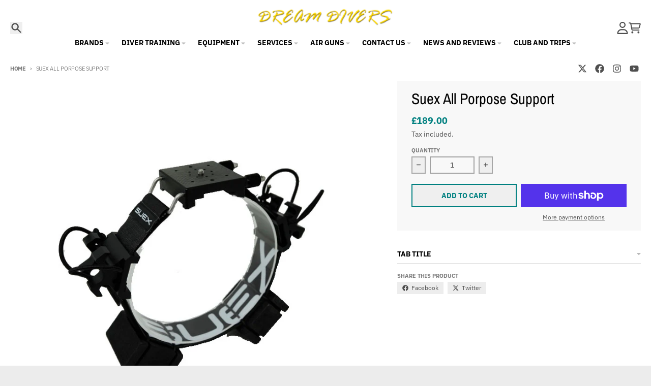

--- FILE ---
content_type: text/css
request_url: https://dreamdivers.co.uk/cdn/shop/t/11/assets/main-product-style.css?v=169135967349001614171727362991
body_size: 2941
content:
.splide__container{box-sizing:border-box;position:relative}.splide__list{backface-visibility:hidden;display:flex;height:100%;margin:0!important;padding:0!important}.splide.is-initialized:not(.is-active) .splide__list{display:block}.splide__pagination{align-items:center;display:flex;flex-wrap:wrap;justify-content:center;margin:0;pointer-events:none}.splide__pagination li{display:inline-block;line-height:1;list-style-type:none;margin:0;pointer-events:auto}.splide:not(.is-overflow) .splide__pagination{display:none}.splide__progress__bar{width:0}.splide{position:relative;visibility:hidden}.splide.is-initialized,.splide.is-rendered{visibility:visible}.splide__slide{backface-visibility:hidden;box-sizing:border-box;flex-shrink:0;list-style-type:none!important;margin:0;position:relative}.splide__slide img{vertical-align:bottom}.splide__spinner{animation:splide-loading 1s linear infinite;border:2px solid #999;border-left-color:transparent;border-radius:50%;bottom:0;contain:strict;display:inline-block;height:20px;left:0;margin:auto;position:absolute;right:0;top:0;width:20px}.splide__sr{clip:rect(0 0 0 0);border:0;height:1px;margin:-1px;overflow:hidden;padding:0;position:absolute;width:1px}.splide__toggle.is-active .splide__toggle__play,.splide__toggle__pause{display:none}.splide__toggle.is-active .splide__toggle__pause{display:inline}.splide__track{overflow:hidden;position:relative;z-index:0}@keyframes splide-loading{0%{transform:rotate(0)}to{transform:rotate(1turn)}}.splide__track--draggable{-webkit-touch-callout:none;-webkit-user-select:none;-moz-user-select:none;user-select:none}.splide__track--fade>.splide__list>.splide__slide{margin:0!important;opacity:0;z-index:0}.splide__track--fade>.splide__list>.splide__slide.is-active{opacity:1;z-index:1}.splide--rtl{direction:rtl}.splide__track--ttb>.splide__list{display:block}.splide__arrow{align-items:center;background:#ccc;border:0;border-radius:50%;cursor:pointer;display:flex;height:2em;justify-content:center;opacity:.7;padding:0;position:absolute;top:50%;transform:translateY(-50%);width:2em;z-index:1}.splide__arrow svg{fill:#000;height:1.2em;width:1.2em}.splide__arrow:hover:not(:disabled){opacity:.9}.splide__arrow:disabled{opacity:.3}.splide__arrow:focus-visible{outline:3px solid #0bf;outline-offset:3px}.splide__arrow--prev{left:1em}.splide__arrow--prev svg{transform:scaleX(-1)}.splide__arrow--next{right:1em}.splide.is-focus-in .splide__arrow:focus{outline:3px solid #0bf;outline-offset:3px}.splide__pagination{bottom:.5em;left:0;padding:0 1em;position:absolute;right:0;z-index:1}.splide__pagination__page{background:#ccc;border:0;border-radius:50%;display:inline-block;height:8px;margin:3px;opacity:.7;padding:0;position:relative;transition:transform .2s linear;width:8px}.splide__pagination__page.is-active{background:#fff;transform:scale(1.4);z-index:1}.splide__pagination__page:hover{cursor:pointer;opacity:.9}.splide__pagination__page:focus-visible{outline:3px solid #0bf;outline-offset:3px}.splide.is-focus-in .splide__pagination__page:focus{outline:3px solid #0bf;outline-offset:3px}.splide__progress__bar{background:#ccc;height:3px}.splide__slide{-webkit-tap-highlight-color:rgba(0,0,0,0)}.splide__slide:focus{outline:0}@supports (outline-offset:-3px){.splide__slide:focus-visible{outline:3px solid #0bf;outline-offset:-3px}}@media screen and (-ms-high-contrast:none){.splide__slide:focus-visible{border:3px solid #0bf}}@supports (outline-offset:-3px){.splide.is-focus-in .splide__slide:focus{outline:3px solid #0bf;outline-offset:-3px}}@media screen and (-ms-high-contrast:none){.splide.is-focus-in .splide__slide:focus{border:3px solid #0bf}.splide.is-focus-in .splide__track>.splide__list>.splide__slide:focus{border-color:#0bf}}.splide__toggle{cursor:pointer}.splide__toggle:focus-visible{outline:3px solid #0bf;outline-offset:3px}.splide.is-focus-in .splide__toggle:focus{outline:3px solid #0bf;outline-offset:3px}.splide__track--nav>.splide__list>.splide__slide{border:3px solid transparent;cursor:pointer}.splide__track--nav>.splide__list>.splide__slide.is-active{border:3px solid #000}.splide__arrows--rtl .splide__arrow--prev{left:auto;right:1em}.splide__arrows--rtl .splide__arrow--prev svg{transform:scaleX(1)}.splide__arrows--rtl .splide__arrow--next{left:1em;right:auto}.splide__arrows--rtl .splide__arrow--next svg{transform:scaleX(-1)}.splide__arrows--ttb .splide__arrow{left:50%;transform:translate(-50%)}.splide__arrows--ttb .splide__arrow--prev{top:1em}.splide__arrows--ttb .splide__arrow--prev svg{transform:rotate(-90deg)}.splide__arrows--ttb .splide__arrow--next{bottom:1em;top:auto}.splide__arrows--ttb .splide__arrow--next svg{transform:rotate(90deg)}.splide__pagination--ttb{bottom:0;display:flex;flex-direction:column;left:auto;padding:1em 0;right:.5em;top:0}.product__title{font-size:1.875rem;font-weight:var(--heading-weight);line-height:2.25rem}.product__text--small{color:var(--primary-text-color-80);font-size:.875rem;line-height:1.25rem;line-height:1.375;margin-top:0!important}.product__text--subtitle{font-family:var(--heading-font-family);font-size:1.25rem;font-weight:var(--heading-weight);line-height:1.75rem}.product__text--label{background-color:var(--primary-accent-color);border-radius:.125rem;color:var(--primary-accent-text-color);display:inline-block;font-family:var(--navigation-font-family);font-size:.6875rem;font-weight:var(--navigation-weight-bolder);letter-spacing:-.025em;padding:.25rem .5rem;text-transform:uppercase}.product__rating{margin-top:0!important}.product__price{line-height:1}.product__price .price-item{font-family:var(--navigation-font-family)}.product__price .price-item--regular,.product__price .price-item--sale{color:var(--primary-accent-color);font-size:1.125rem;font-weight:var(--navigation-weight-bolder);line-height:1.75rem}.product__price .price-item--compare{color:var(--primary-text-color-80);font-size:.875rem;line-height:1.25rem}.product__price .price__savings{color:var(--primary-accent-color)}.product__price .price__savings,.product__price .price__unit{font-size:.875rem;line-height:1.25rem}.product label,.product legend,.product span.label,.product span.legend{font-size:.6875rem;font-weight:var(--navigation-weight-bolder);letter-spacing:0;padding-top:0}.product variant-radios,.product variant-selects{display:block}.product variant-radios[data-disable-soldout=false] .product__variants--radio input.product-form__radio-swatch.product-form__radio--disabled+.product-form__radio-swatch-label,.product variant-radios[data-disable-soldout=false] .product__variants--radio input.product-form__radio.product-form__radio--disabled+.product-form__radio-label,.product variant-selects[data-disable-soldout=false] .product__variants--radio input.product-form__radio-swatch.product-form__radio--disabled+.product-form__radio-swatch-label,.product variant-selects[data-disable-soldout=false] .product__variants--radio input.product-form__radio.product-form__radio--disabled+.product-form__radio-label{cursor:pointer;pointer-events:auto}.product variant-radios[data-disable-soldout=false] .product__variants--radio input.product-form__radio-swatch:checked+.product-form__radio-swatch-label,.product variant-radios[data-disable-soldout=false] .product__variants--radio input.product-form__radio:checked+.product-form__radio-label,.product variant-selects[data-disable-soldout=false] .product__variants--radio input.product-form__radio-swatch:checked+.product-form__radio-swatch-label,.product variant-selects[data-disable-soldout=false] .product__variants--radio input.product-form__radio:checked+.product-form__radio-label{opacity:1}.product variant-radios[data-disable-soldout=false] .product__variants--radio input.product-form__radio-swatch:checked+.product-form__radio-swatch-label .product-form__radio-label--cross-out,.product variant-radios[data-disable-soldout=false] .product__variants--radio input.product-form__radio:checked+.product-form__radio-label .product-form__radio-label--cross-out,.product variant-selects[data-disable-soldout=false] .product__variants--radio input.product-form__radio-swatch:checked+.product-form__radio-swatch-label .product-form__radio-label--cross-out,.product variant-selects[data-disable-soldout=false] .product__variants--radio input.product-form__radio:checked+.product-form__radio-label .product-form__radio-label--cross-out{display:none}.product variant-radios[data-disable-soldout=false] .product__variants--radio .swatches input.product-form__radio--disabled:checked+.product-form__radio-label,.product variant-radios[data-disable-soldout=false] .product__variants--radio .swatches input.product-form__radio-swatch.product-form__radio--disabled:checked+.product-form__radio-swatch-label,.product variant-selects[data-disable-soldout=false] .product__variants--radio .swatches input.product-form__radio--disabled:checked+.product-form__radio-label,.product variant-selects[data-disable-soldout=false] .product__variants--radio .swatches input.product-form__radio-swatch.product-form__radio--disabled:checked+.product-form__radio-swatch-label{opacity:1}.product variant-radios[data-disable-soldout=false] .product__variants--radio .swatches input.product-form__radio--disabled:checked+.product-form__radio-label .product-form__radio-label--cross-out,.product variant-radios[data-disable-soldout=false] .product__variants--radio .swatches input.product-form__radio-swatch.product-form__radio--disabled:checked+.product-form__radio-swatch-label .product-form__radio-label--cross-out,.product variant-selects[data-disable-soldout=false] .product__variants--radio .swatches input.product-form__radio--disabled:checked+.product-form__radio-label .product-form__radio-label--cross-out,.product variant-selects[data-disable-soldout=false] .product__variants--radio .swatches input.product-form__radio-swatch.product-form__radio--disabled:checked+.product-form__radio-swatch-label .product-form__radio-label--cross-out{display:block;margin:0}.product__variants{display:block}.product__variants--dropdown{display:grid;grid-gap:.5rem;gap:.5rem;grid-template-columns:repeat(auto-fill,minmax(12.5rem,1fr))}.product__variants--radio{margin-bottom:-.5rem}.product__variants--radio>:not([hidden])~:not([hidden]){--tw-space-y-reverse:0;margin-bottom:0;margin-bottom:calc(.25rem*var(--tw-space-y-reverse));margin-top:.25rem;margin-top:calc(.25rem*(1 - var(--tw-space-y-reverse)))}.product__variants--radio .product-form__input--radio{display:flex;flex-wrap:wrap}.product__variants--radio input.product-form__radio{height:1px;margin:-1px;overflow:hidden;padding:0;position:absolute;width:1px;clip:rect(0,0,0,0);border-width:0;white-space:nowrap}.product__variants--radio input.product-form__radio:checked+.product-form__radio-label{background-color:var(--primary-text-color-70);border-color:var(--primary-text-color-70);color:var(--primary-background-color)}.product__variants--radio input.product-form__radio:focus-visible+.product-form__radio-label{--tw-ring-offset-shadow:var(--tw-ring-inset) 0 0 0 var(--tw-ring-offset-width) var(--tw-ring-offset-color);--tw-ring-shadow:var(--tw-ring-inset) 0 0 0 calc(2px + var(--tw-ring-offset-width)) var(--tw-ring-color);box-shadow:var(--tw-ring-offset-shadow),var(--tw-ring-shadow),0 0 transparent;box-shadow:var(--tw-ring-offset-shadow),var(--tw-ring-shadow),var(--tw-shadow,0 0 transparent);--tw-ring-color:var(--primary-text-color-80);--tw-ring-offset-width:1px}.product__variants--radio input.product-form__radio:not(:checked)+.product-form__radio-label:hover{border-color:var(--primary-text-color-90);color:var(--primary-text-color-90);outline:2px solid transparent;outline-offset:2px}.product__variants--radio input.product-form__radio.product-form__radio--disabled+.product-form__radio-label{cursor:default;opacity:.5;pointer-events:none;position:relative}.product__variants--radio input.product-form__radio.product-form__radio--disabled+.product-form__radio-label .product-form__radio-label--cross-out{display:block}.product__variants--radio .product-form__radio-label{border-color:var(--primary-text-color-50);border-width:2px;color:var(--primary-text-color);cursor:pointer;font-size:.75rem;font-weight:var(--navigation-weight);line-height:1rem;margin-bottom:.5rem;padding:.375rem .625rem;text-transform:uppercase;-webkit-user-select:none;-moz-user-select:none;user-select:none}.product__variants--radio .product-form__radio-label:where([dir=ltr],[dir=ltr] *){margin-right:.5rem}.product__variants--radio .product-form__radio-label:where([dir=rtl],[dir=rtl] *){margin-left:.5rem}.product__variants .product-form__input--swatch{display:flex;flex-wrap:wrap}.product__variants .product-form__radio-swatch{height:1px;margin:-1px;overflow:hidden;padding:0;position:absolute;width:1px;clip:rect(0,0,0,0);border-width:0;white-space:nowrap}.product__variants .product-form__radio-swatch:checked+.product-form__radio-swatch-label .swatch-item__color{--tw-ring-offset-shadow:var(--tw-ring-inset) 0 0 0 var(--tw-ring-offset-width) var(--tw-ring-offset-color);--tw-ring-shadow:var(--tw-ring-inset) 0 0 0 calc(2px + var(--tw-ring-offset-width)) var(--tw-ring-color);box-shadow:var(--tw-ring-offset-shadow),var(--tw-ring-shadow),0 0 transparent;box-shadow:var(--tw-ring-offset-shadow),var(--tw-ring-shadow),var(--tw-shadow,0 0 transparent);--tw-ring-color:var(--primary-text-color-70);--tw-ring-offset-width:2px}.product__variants .product-form__radio-swatch:focus-visible+label{border:0!important}.product__variants .product-form__radio-swatch:focus-visible+.product-form__radio-swatch-label .swatch-item__color{--tw-ring-offset-shadow:var(--tw-ring-inset) 0 0 0 var(--tw-ring-offset-width) var(--tw-ring-offset-color);--tw-ring-shadow:var(--tw-ring-inset) 0 0 0 calc(2px + var(--tw-ring-offset-width)) var(--tw-ring-color);box-shadow:var(--tw-ring-offset-shadow),var(--tw-ring-shadow),0 0 transparent;box-shadow:var(--tw-ring-offset-shadow),var(--tw-ring-shadow),var(--tw-shadow,0 0 transparent);--tw-ring-color:var(--primary-text-color-80);--tw-ring-offset-width:4px}.product__variants .product-form__radio-swatch:not(:checked)+.product-form__radio-swatch-label:hover .swatch-item__color{--tw-ring-offset-shadow:var(--tw-ring-inset) 0 0 0 var(--tw-ring-offset-width) var(--tw-ring-offset-color);--tw-ring-shadow:var(--tw-ring-inset) 0 0 0 calc(2px + var(--tw-ring-offset-width)) var(--tw-ring-color);box-shadow:var(--tw-ring-offset-shadow),var(--tw-ring-shadow),0 0 transparent;box-shadow:var(--tw-ring-offset-shadow),var(--tw-ring-shadow),var(--tw-shadow,0 0 transparent);--tw-ring-color:var(--primary-text-color-50);--tw-ring-offset-width:2px}.product__variants .product-form__radio-swatch.product-form__radio--disabled+.product-form__radio-swatch-label{cursor:default;opacity:.5;pointer-events:none;position:relative}.product__variants .product-form__radio-swatch.product-form__radio--disabled+.product-form__radio-swatch-label .product-form__radio-label--cross-out{display:block}.product__variants .product-form__radio-swatch-label{cursor:pointer;padding:0;-webkit-user-select:none;-moz-user-select:none;user-select:none}.product__variants .product-form__radio-swatch-label:where([dir=ltr],[dir=ltr] *){margin-right:.25rem}.product__variants .product-form__radio-swatch-label:where([dir=rtl],[dir=rtl] *){margin-left:.5rem}.product__variants .swatch-item__color{height:2rem;margin:.25rem;width:2rem}.product__block{display:block}.product__block--border-top{border-color:var(--primary-text-color-30);border-top-width:1px;padding-top:1rem}.product__block--border-bottom{border-bottom-width:1px;border-color:var(--primary-text-color-30);padding-bottom:1rem}.product__block--border-top-bottom{border-bottom-width:1px;border-color:var(--primary-text-color-30);border-top-width:1px;padding-bottom:1rem;padding-top:1rem}.product__divider{border-color:var(--primary-text-color-30);border-top-width:1px;margin:1rem 0!important}.product__description,.product__image,.product__share{margin-bottom:1rem;margin-top:1rem}.product__share-label{color:var(--section-text-color-75);display:block;font-family:var(--navigation-font-family);font-size:.75rem;letter-spacing:.05em;line-height:1rem;padding-bottom:.25rem;text-transform:uppercase}.product product-details-modal{display:block}.product__popup{margin-top:0!important}.product__popup-link{color:var(--primary-accent-color);font-family:var(--navigation-font-family);font-size:.75rem;font-weight:var(--navigation-weight-bolder);letter-spacing:0;line-height:1rem;padding-bottom:.25rem;text-decoration-line:underline;text-transform:uppercase}.product__popup-link:hover{color:var(--section-accent-hover-color)}.product .spr-starrating{justify-content:flex-start!important}.product-form{display:block}.product-form__error-container[hidden]{display:none}.product-form__error-container{align-items:center;background-color:var(--primary-secondary-background-color-50);display:flex;justify-content:center;margin-bottom:1rem;margin-top:1rem;padding:.5rem 1rem}.product-form__error-container svg{color:var(--primary-text-color-50);margin-right:.5rem;width:1.25rem}.product-form__error-message{color:var(--primary-text-color-80);font-size:.875rem;line-height:1.25rem}.product-form__buttons{display:grid;grid-gap:.5rem;gap:.5rem;grid-template-columns:repeat(auto-fill,minmax(12.5rem,1fr))}.product-form__buttons[data-enabled=false]{grid-template-columns:auto}.product-form__buttons[data-enabled=false] .shopify-payment-button{display:none}.product-form__buttons [data-dynamic-checkout=false]{grid-column:span 2/span 2}.product-form__swatch-name{border-color:var(--primary-text-color-30);border-left-width:1px;margin-left:.125rem;padding-left:.25rem}.product-form__input{padding-bottom:.5rem}.product-form__input select{background-color:transparent;font-size:.875rem;line-height:1.25rem;line-height:1.25}media-slideshow{display:block}media-slideshow .product__media-container--below{display:flex;flex-direction:column}media-slideshow .product__media-container--left,media-slideshow .product__media-container--right{display:grid;grid-template-columns:repeat(7,minmax(0,1fr));grid-gap:.5rem;gap:.5rem}media-slideshow .product__media-container--left .media__main,media-slideshow .product__media-container--right .media__main{grid-column:span 6/span 6}media-slideshow .product__media-container--left .media__thumbnails--scrolling,media-slideshow .product__media-container--right .media__thumbnails--scrolling{grid-column:span 1/span 1;position:relative}media-slideshow .product__media-container--left .media__thumbnails--scrolling ul,media-slideshow .product__media-container--right .media__thumbnails--scrolling ul{bottom:0;position:absolute;top:0}media-slideshow .product__media-container--left .media__thumbnails--scrolling ul>:not([hidden])~:not([hidden]),media-slideshow .product__media-container--right .media__thumbnails--scrolling ul>:not([hidden])~:not([hidden]){--tw-space-y-reverse:0;margin-bottom:0;margin-bottom:calc(.5rem*var(--tw-space-y-reverse));margin-top:.5rem;margin-top:calc(.5rem*(1 - var(--tw-space-y-reverse)))}media-slideshow .product__media-container--left .media__thumbnails--scrolling ul,media-slideshow .product__media-container--right .media__thumbnails--scrolling ul{overflow:auto;padding:.125rem}media-slideshow .product__media-container--left .media__thumbnails--scrolling ul::-webkit-scrollbar,media-slideshow .product__media-container--right .media__thumbnails--scrolling ul::-webkit-scrollbar{height:.25rem;width:.25rem}media-slideshow .product__media-container--left .media__thumbnails--scrolling ul::-webkit-scrollbar-thumb,media-slideshow .product__media-container--right .media__thumbnails--scrolling ul::-webkit-scrollbar-thumb{background-color:var(--primary-text-color-70);border-radius:.25rem;border-width:0}media-slideshow .product__media-container--left .media__thumbnails--scrolling ul::-webkit-scrollbar-track,media-slideshow .product__media-container--right .media__thumbnails--scrolling ul::-webkit-scrollbar-track{background-color:var(--primary-text-color-10);border-radius:.25rem}media-slideshow .product__media-container--left .media__thumbnail,media-slideshow .product__media-container--right .media__thumbnail{cursor:pointer}media-slideshow .product__media-container--left .media__thumbnail:focus,media-slideshow .product__media-container--left .media__thumbnail:hover,media-slideshow .product__media-container--right .media__thumbnail:focus,media-slideshow .product__media-container--right .media__thumbnail:hover{outline:2px solid transparent;outline-offset:2px;--tw-ring-offset-shadow:var(--tw-ring-inset) 0 0 0 var(--tw-ring-offset-width) var(--tw-ring-offset-color);--tw-ring-shadow:var(--tw-ring-inset) 0 0 0 calc(2px + var(--tw-ring-offset-width)) var(--tw-ring-color);box-shadow:var(--tw-ring-offset-shadow),var(--tw-ring-shadow),0 0 transparent;box-shadow:var(--tw-ring-offset-shadow),var(--tw-ring-shadow),var(--tw-shadow,0 0 transparent);--tw-ring-color:var(--primary-text-color-50)}media-slideshow .product__media-container--left .media__thumbnail--active,media-slideshow .product__media-container--right .media__thumbnail--active{--tw-ring-offset-shadow:var(--tw-ring-inset) 0 0 0 var(--tw-ring-offset-width) var(--tw-ring-offset-color);--tw-ring-shadow:var(--tw-ring-inset) 0 0 0 calc(2px + var(--tw-ring-offset-width)) var(--tw-ring-color);box-shadow:var(--tw-ring-offset-shadow),var(--tw-ring-shadow),0 0 transparent;box-shadow:var(--tw-ring-offset-shadow),var(--tw-ring-shadow),var(--tw-shadow,0 0 transparent);--tw-ring-color:var(--primary-text-color-80)}media-slideshow .product__media-container--left .media__thumbnail--active:hover,media-slideshow .product__media-container--right .media__thumbnail--active:hover{--tw-ring-color:var(--primary-text-color-80)}media-slideshow .product__media-container--left .media__thumbnail--active:focus,media-slideshow .product__media-container--right .media__thumbnail--active:focus{--tw-ring-color:var(--primary-text-color)}media-slideshow .product__media-container--left .media__thumbnails--scrolling{order:-9999}media-slideshow .splide:focus{--tw-ring-offset-shadow:var(--tw-ring-inset) 0 0 0 var(--tw-ring-offset-width) var(--tw-ring-offset-color);--tw-ring-shadow:var(--tw-ring-inset) 0 0 0 calc(2px + var(--tw-ring-offset-width)) var(--tw-ring-color);box-shadow:var(--tw-ring-offset-shadow),var(--tw-ring-shadow),0 0 transparent;box-shadow:var(--tw-ring-offset-shadow),var(--tw-ring-shadow),var(--tw-shadow,0 0 transparent);--tw-ring-color:var(--primary-text-color)}media-slideshow .product__media-container--bottom .media__main{margin-bottom:.5rem}media-slideshow .media__main{margin-bottom:2rem}media-slideshow .media__main .splide__pagination{bottom:-1.5rem;padding-left:1.75rem;padding-right:1.75rem}media-slideshow .media__main .splide__pagination__page{background-color:var(--primary-text-color-30)}media-slideshow .media__main .splide__pagination__page.is-active{--tw-scale-x:1.1;--tw-scale-y:1.1;background-color:var(--primary-accent-color);transform:translate(var(--tw-translate-x),var(--tw-translate-y)) rotate(var(--tw-rotate)) skew(var(--tw-skew-x)) skewY(var(--tw-skew-y)) scaleX(1.1) scaleY(1.1);transform:translate(var(--tw-translate-x),var(--tw-translate-y)) rotate(var(--tw-rotate)) skew(var(--tw-skew-x)) skewY(var(--tw-skew-y)) scaleX(var(--tw-scale-x)) scaleY(var(--tw-scale-y))}media-slideshow .media__main .splide__arrow{background-color:transparent;bottom:-1.75rem;height:1.75rem;top:auto;transform:none;width:1.75rem}media-slideshow .media__main .splide__arrow:hover svg{fill:var(--primary-accent-color)}media-slideshow .media__main[data-media-ratio=landscape] .product__media-image,media-slideshow .media__main[data-media-ratio=portrait] .product__media-image,media-slideshow .media__main[data-media-ratio=square] .product__media-image{height:100%;-o-object-fit:contain;object-fit:contain;width:100%}media-slideshow .media__main[data-media-ratio=landscape] .video__video-wrapper,media-slideshow .media__main[data-media-ratio=portrait] .video__video-wrapper,media-slideshow .media__main[data-media-ratio=square] .video__video-wrapper{height:100%;-o-object-fit:contain;object-fit:contain;padding-bottom:0!important;width:100%}media-slideshow .media__main .product__media-image{margin-left:auto;margin-right:auto;position:relative}media-slideshow .media__main .product__media-badge{display:flex;height:4rem;left:50%;position:absolute;top:50%;width:4rem;--tw-translate-x:-50%;--tw-translate-y:-50%;align-items:center;background-color:var(--primary-background-color);border-radius:9999px;justify-content:center;padding:1.25rem;transform:translate(-50%,-50%) rotate(var(--tw-rotate)) skew(var(--tw-skew-x)) skewY(var(--tw-skew-y)) scaleX(var(--tw-scale-x)) scaleY(var(--tw-scale-y));transform:translate(var(--tw-translate-x),var(--tw-translate-y)) rotate(var(--tw-rotate)) skew(var(--tw-skew-x)) skewY(var(--tw-skew-y)) scaleX(var(--tw-scale-x)) scaleY(var(--tw-scale-y));--tw-shadow:0 4px 6px -1px rgba(0,0,0,.1),0 2px 4px -2px rgba(0,0,0,.1);--tw-shadow-colored:0 4px 6px -1px var(--tw-shadow-color),0 2px 4px -2px var(--tw-shadow-color);box-shadow:0 0 transparent,0 0 transparent,0 4px 6px -1px #0000001a,0 2px 4px -2px #0000001a;box-shadow:var(--tw-ring-offset-shadow,0 0 transparent),var(--tw-ring-shadow,0 0 transparent),var(--tw-shadow);transition-duration:.5s;transition-property:transform;transition-timing-function:cubic-bezier(.4,0,.2,1)}.group:focus media-slideshow .media__main .product__media-badge,.group:hover media-slideshow .media__main .product__media-badge{--tw-scale-x:1.25;--tw-scale-y:1.25;color:var(--primary-accent-color);transform:translate(var(--tw-translate-x),var(--tw-translate-y)) rotate(var(--tw-rotate)) skew(var(--tw-skew-x)) skewY(var(--tw-skew-y)) scaleX(1.25) scaleY(1.25);transform:translate(var(--tw-translate-x),var(--tw-translate-y)) rotate(var(--tw-rotate)) skew(var(--tw-skew-x)) skewY(var(--tw-skew-y)) scaleX(var(--tw-scale-x)) scaleY(var(--tw-scale-y))}media-slideshow .splide.media__main:not(.is-active){visibility:visible}media-slideshow .splide.media__main:not(.is-active) .splide__slide{display:none}media-slideshow .splide.media__main:not(.is-active) .splide__slide:first-of-type{display:block;width:100%}media-slideshow .splide.media__main[data-media-ratio=square]:not(.is-active) .splide__slide{aspect-ratio:1}media-slideshow .splide.media__main[data-media-ratio=portrait]:not(.is-active) .splide__slide{--tw-aspect-h:3;padding-bottom:150%;padding-bottom:calc(var(--tw-aspect-h)/var(--tw-aspect-w)*100%);position:relative;--tw-aspect-w:2}media-slideshow .splide.media__main[data-media-ratio=portrait]:not(.is-active) .splide__slide>*{bottom:0;height:100%;left:0;position:absolute;right:0;top:0;width:100%}media-slideshow .splide.media__main[data-media-ratio=landscape]:not(.is-active) .splide__slide{--tw-aspect-h:3;padding-bottom:75%;padding-bottom:calc(var(--tw-aspect-h)/var(--tw-aspect-w)*100%);position:relative;--tw-aspect-w:4}media-slideshow .splide.media__main[data-media-ratio=landscape]:not(.is-active) .splide__slide>*{bottom:0;height:100%;left:0;position:absolute;right:0;top:0;width:100%}media-slideshow .media__thumbnails-container{margin-left:auto;margin-right:auto;width:auto}media-slideshow .media__thumbnails .splide__track{margin-left:2rem;margin-right:2rem}media-slideshow .media__thumbnails .product__media-image{height:100%;-o-object-fit:contain;object-fit:contain;position:relative;width:100%}media-slideshow .media__thumbnails .product__media-badge{background-color:var(--primary-background-color);bottom:0;padding:.25rem;position:absolute;right:0;width:1.25rem}media-slideshow .media__thumbnails .splide__arrow{background-color:transparent;height:2.5rem;width:1.75rem}media-slideshow .media__thumbnails .splide__arrow:hover svg{fill:var(--primary-accent-color)}media-slideshow .media__thumbnails .splide__arrow--prev{left:0}media-slideshow .media__thumbnails .splide__arrow--next{right:0}media-slideshow[data-zoom=true][data-zoom-enabled] .media__main li.product__media-image:not(.zoom-disabled){background-color:var(--primary-background-color);background-position:50%}media-slideshow[data-zoom=true][data-zoom-enabled] .media__main li.product__media-image:not(.zoom-disabled) img{background-color:var(--primary-background-color);cursor:zoom-in}media-slideshow[data-zoom=true][data-zoom-enabled] .media__main li.product__media-image:not(.zoom-disabled) img:hover{opacity:0}html.no-js .media__thumbnails{display:none}.shopify-model-viewer-ui,model-viewer{display:block;height:100%;left:0;max-width:100%;position:absolute!important;top:0;width:100%}product-details-modal .modal__container{max-width:42rem;--tw-translate-y:0px;animation:animateHeaderMenuOpen var(--duration-default) ease;background-color:var(--primary-background-color);opacity:1;padding-bottom:.25rem;transform:translate(var(--tw-translate-x)) rotate(var(--tw-rotate)) skew(var(--tw-skew-x)) skewY(var(--tw-skew-y)) scaleX(var(--tw-scale-x)) scaleY(var(--tw-scale-y));transform:translate(var(--tw-translate-x),var(--tw-translate-y)) rotate(var(--tw-rotate)) skew(var(--tw-skew-x)) skewY(var(--tw-skew-y)) scaleX(var(--tw-scale-x)) scaleY(var(--tw-scale-y));transition-duration:.15s;transition-property:all;transition-timing-function:cubic-bezier(.4,0,.2,1)}product-details-modal .modal__container button[type=submit]:focus,product-details-modal .modal__container button[type=submit]:hover{background-color:var(--section-accent-hover-color)}product-details-modal .modal__content{padding:1rem}@media (min-width:768px){product-details-modal .modal__content{padding:2rem}}product-details-modal .modal__title{font-size:1.5rem;line-height:2rem}


--- FILE ---
content_type: text/javascript
request_url: https://dreamdivers.co.uk/cdn/shop/t/11/assets/quantity-select.js?v=17952230826246186651726846449
body_size: -634
content:
class i extends HTMLElement{constructor(){super(),this.input=this.querySelector(".quantity__input"),this.minus=this.querySelector('.quantity__button[name="minus"]'),this.plus=this.querySelector('.quantity__button[name="plus"]'),this.changeEvent=new Event("change",{bubbles:!0}),this.minus.addEventListener("click",t=>{this.decreaseQuantity()}),this.plus.addEventListener("click",t=>{this.increaseQuantity()})}decreaseQuantity(t){const e=this.input.value;Number(this.input.value)!=1&&(this.input.value=Number(this.input.value)-1,e!==this.input.value&&this.input.dispatchEvent(this.changeEvent))}increaseQuantity(t){const e=this.input.value;this.input.value=Number(this.input.value)+1,e!==this.input.value&&this.input.dispatchEvent(this.changeEvent)}}customElements.define("quantity-select",i);
